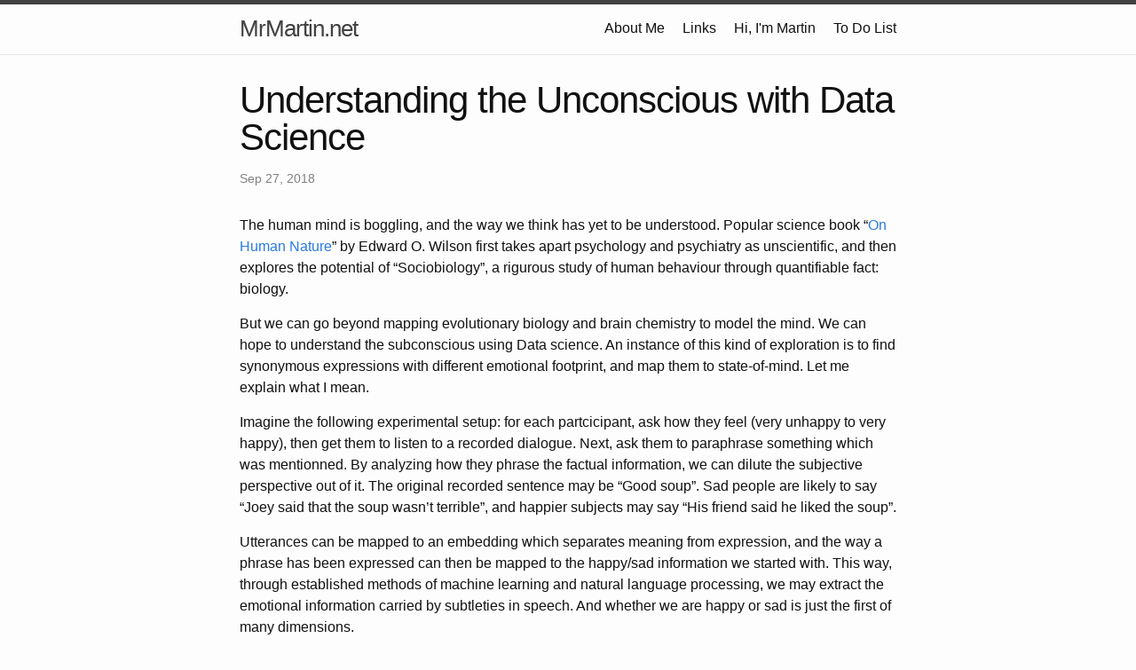

--- FILE ---
content_type: text/html; charset=utf-8
request_url: https://mrmartin.net/science/psychology/2018/09/27/Understanding-the-Unconscious-with-Data-Science.html
body_size: 2765
content:
<!DOCTYPE html>
<html lang="en"><head>
  <meta charset="utf-8">
  <meta http-equiv="X-UA-Compatible" content="IE=edge">
  <meta name="viewport" content="width=device-width, initial-scale=1"><!-- Begin Jekyll SEO tag v2.8.0 -->
<title>Understanding the Unconscious with Data Science | MrMartin.net</title>
<meta name="generator" content="Jekyll v3.10.0" />
<meta property="og:title" content="Understanding the Unconscious with Data Science" />
<meta property="og:locale" content="en_US" />
<meta name="description" content="I solve problems." />
<meta property="og:description" content="I solve problems." />
<link rel="canonical" href="http://mrmartin.net/science/psychology/2018/09/27/Understanding-the-Unconscious-with-Data-Science.html" />
<meta property="og:url" content="http://mrmartin.net/science/psychology/2018/09/27/Understanding-the-Unconscious-with-Data-Science.html" />
<meta property="og:site_name" content="MrMartin.net" />
<meta property="og:type" content="article" />
<meta property="article:published_time" content="2018-09-27T08:54:30+00:00" />
<meta name="twitter:card" content="summary" />
<meta property="twitter:title" content="Understanding the Unconscious with Data Science" />
<script type="application/ld+json">
{"@context":"https://schema.org","@type":"BlogPosting","dateModified":"2018-09-27T08:54:30+00:00","datePublished":"2018-09-27T08:54:30+00:00","description":"I solve problems.","headline":"Understanding the Unconscious with Data Science","mainEntityOfPage":{"@type":"WebPage","@id":"http://mrmartin.net/science/psychology/2018/09/27/Understanding-the-Unconscious-with-Data-Science.html"},"url":"http://mrmartin.net/science/psychology/2018/09/27/Understanding-the-Unconscious-with-Data-Science.html"}</script>
<!-- End Jekyll SEO tag -->
<link rel="stylesheet" href="/assets/main.css"><link type="application/atom+xml" rel="alternate" href="http://mrmartin.net/feed.xml" title="MrMartin.net" /></head>
<body><header class="site-header" role="banner">

  <div class="wrapper"><a class="site-title" rel="author" href="/">MrMartin.net</a><nav class="site-nav">
        <input type="checkbox" id="nav-trigger" class="nav-trigger" />
        <label for="nav-trigger">
          <span class="menu-icon">
            <svg viewBox="0 0 18 15" width="18px" height="15px">
              <path d="M18,1.484c0,0.82-0.665,1.484-1.484,1.484H1.484C0.665,2.969,0,2.304,0,1.484l0,0C0,0.665,0.665,0,1.484,0 h15.032C17.335,0,18,0.665,18,1.484L18,1.484z M18,7.516C18,8.335,17.335,9,16.516,9H1.484C0.665,9,0,8.335,0,7.516l0,0 c0-0.82,0.665-1.484,1.484-1.484h15.032C17.335,6.031,18,6.696,18,7.516L18,7.516z M18,13.516C18,14.335,17.335,15,16.516,15H1.484 C0.665,15,0,14.335,0,13.516l0,0c0-0.82,0.665-1.483,1.484-1.483h15.032C17.335,12.031,18,12.695,18,13.516L18,13.516z"/>
            </svg>
          </span>
        </label>

        <div class="trigger"><a class="page-link" href="/about/">About Me</a><a class="page-link" href="/links/">Links</a><a class="page-link" href="/motto/">Hi, I&#39;m Martin</a><a class="page-link" href="/todo/">To Do List</a></div>
      </nav></div>
</header>
<main class="page-content" aria-label="Content">
      <div class="wrapper">
        <article class="post h-entry" itemscope itemtype="http://schema.org/BlogPosting">

  <header class="post-header">
    <h1 class="post-title p-name" itemprop="name headline">Understanding the Unconscious with Data Science</h1>
    <p class="post-meta">
      <time class="dt-published" datetime="2018-09-27T08:54:30+00:00" itemprop="datePublished">Sep 27, 2018
      </time></p>
  </header>

  <div class="post-content e-content" itemprop="articleBody">
    <script>
  (function(i,s,o,g,r,a,m){i['GoogleAnalyticsObject']=r;i[r]=i[r]||function(){
  (i[r].q=i[r].q||[]).push(arguments)},i[r].l=1*new Date();a=s.createElement(o),
  m=s.getElementsByTagName(o)[0];a.async=1;a.src=g;m.parentNode.insertBefore(a,m)
  })(window,document,'script','https://www.google-analytics.com/analytics.js','ga');

  ga('create', 'UA-97253478-1', 'auto');
  ga('send', 'pageview');

</script>

<p>The human mind is boggling, and the way we think has yet to be understood. Popular science book “<a href="https://www.amazon.com/Human-Nature-Edward-Wilson-ebook/dp/B00AQLFQKW/ref=sr_1_6?s=digital-text&amp;ie=UTF8&amp;qid=1538044010&amp;sr=1-6&amp;keywords=edward+o+wilson">On Human Nature</a>” by Edward O. Wilson first takes apart psychology and psychiatry as unscientific, and then explores the potential of “Sociobiology”, a rigurous study of human behaviour through quantifiable fact: biology.</p>

<p>But we can go beyond mapping evolutionary biology and brain chemistry to model the mind. We can hope to understand the subconscious using Data science. An instance of this kind of exploration is to find synonymous expressions with different emotional footprint, and map them to state-of-mind. Let me explain what I mean.</p>

<p>Imagine the following experimental setup: for each partcicipant, ask how they feel (very unhappy to very happy), then get them to listen to a recorded dialogue. Next, ask them to paraphrase something which was mentionned. By analyzing how they phrase the factual information, we can dilute the subjective perspective out of it. The original recorded sentence may be “Good soup”. Sad people are likely to say “Joey said that the soup wasn’t terrible”, and happier subjects may say “His friend said he liked the soup”.</p>

<p>Utterances can be mapped to an embedding which separates meaning from expression, and the way a phrase has been expressed can then be mapped to the happy/sad information we started with. This way, through established methods of machine learning and natural language processing, we may extract the emotional information carried by subtleties in speech. And whether we are happy or sad is just the first of many dimensions.</p>

<p>I believe that this framework can be extended to help us analyze a lot of what’s happening in the human mind beyond the objective information we communicate, and beyond what we ourselves know we are expressing to others. It can take us away from a sensible but ungrounded theory of psychology, where a list of words is associated to a state of mind because Jung hypothesized it is so, and into the realm of quantifiable science, where the words for a given state of mind can be correlated to the state of mind with a grounding in data and a verifiable p-value.</p>

  </div><a class="u-url" href="/science/psychology/2018/09/27/Understanding-the-Unconscious-with-Data-Science.html" hidden></a>
</article>

      </div>
    </main><footer class="site-footer h-card">
  <data class="u-url" href="/"></data>

  <div class="wrapper">

    <h2 class="footer-heading">MrMartin.net</h2>

    <div class="footer-col-wrapper">
      <div class="footer-col footer-col-1">
        <ul class="contact-list">
          <li class="p-name">MrMartin.net</li><li><a class="u-email" href="mailto:martaskolda@gmail.com">martaskolda@gmail.com</a></li></ul>
      </div>

      <div class="footer-col footer-col-2"><ul class="social-media-list"></ul>
</div>

      <div class="footer-col footer-col-3">
        <p>I solve problems.
</p>
      </div>
    </div>

  </div>

</footer>
</body>

</html>
